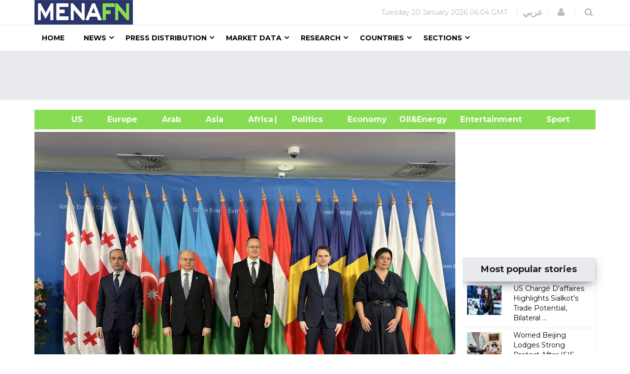

--- FILE ---
content_type: text/html; charset=utf-8
request_url: https://www.google.com/recaptcha/api2/aframe
body_size: 148
content:
<!DOCTYPE HTML><html><head><meta http-equiv="content-type" content="text/html; charset=UTF-8"></head><body><script nonce="aRa0Z5l8ANitkaBDDw55oQ">/** Anti-fraud and anti-abuse applications only. See google.com/recaptcha */ try{var clients={'sodar':'https://pagead2.googlesyndication.com/pagead/sodar?'};window.addEventListener("message",function(a){try{if(a.source===window.parent){var b=JSON.parse(a.data);var c=clients[b['id']];if(c){var d=document.createElement('img');d.src=c+b['params']+'&rc='+(localStorage.getItem("rc::a")?sessionStorage.getItem("rc::b"):"");window.document.body.appendChild(d);sessionStorage.setItem("rc::e",parseInt(sessionStorage.getItem("rc::e")||0)+1);localStorage.setItem("rc::h",'1768932276130');}}}catch(b){}});window.parent.postMessage("_grecaptcha_ready", "*");}catch(b){}</script></body></html>